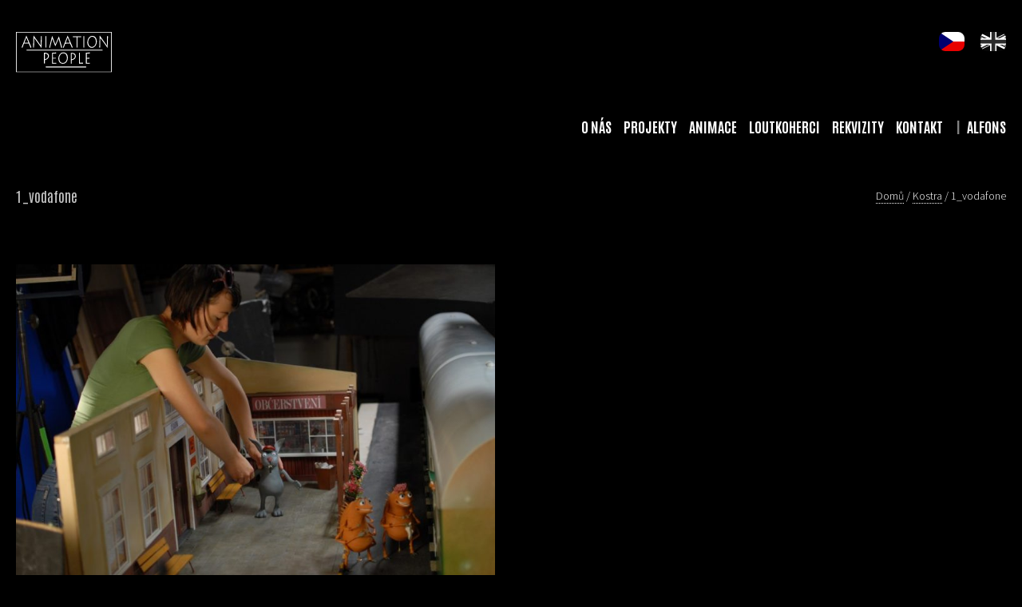

--- FILE ---
content_type: text/html; charset=UTF-8
request_url: https://www.animation.cz/rekvizita/kostra/1_vodafone-3/
body_size: 4233
content:
<!doctype html><html class="no-js cs" lang="cs-CZ"><head><meta charset="utf-8"><meta http-equiv="x-ua-compatible" content="ie=edge"><meta name="description" content=""><meta name="viewport" content="width=device-width, initial-scale=1"><link media="all" href="https://www.animation.cz/files/cache/autoptimize/css/autoptimize_b28adbedc5495f8f6dc5d2d90804caa5.css" rel="stylesheet" /><title>1_vodafone | Animation.cz</title><meta name="author" content="webees.cz s.r.o."><link rel="apple-touch-icon" sizes="180x180" href="https://www.animation.cz/files/themes/animation/icons/apple-touch-icon.png"><link rel="icon" type="image/png" sizes="32x32" href="https://www.animation.cz/files/themes/animation/icons/favicon-32x32.png"><link rel="icon" type="image/png" sizes="16x16" href="https://www.animation.cz/files/themes/animation/icons/favicon-16x16.png"><link rel="manifest" href="https://www.animation.cz/files/themes/animation/icons/manifest.json"><link rel="mask-icon" href="https://www.animation.cz/files/themes/animation/icons/safari-pinned-tab.svg" color="#000000"><meta name="theme-color" content="#ffffff"><link rel="preconnect" href="https://fonts.googleapis.com"><link rel="preconnect" href="https://fonts.gstatic.com" crossorigin><link rel="preload" href="https://fonts.gstatic.com/s/antonio/v19/gNMbW3NwSYq_9WD34ngK5F8vR8T0PVyW9itBaWHASQ.woff2" crossorigin as="font" type="font/woff2"/><link href="https://fonts.googleapis.com/css2?family=Source+Sans+Pro:wght@300;400;700&display=swap" rel="stylesheet"><link href="https://fonts.googleapis.com/css2?family=Antonio:wght@100;400;700&display=swap" rel="stylesheet" ><meta name='robots' content='index, follow, max-image-preview:large, max-snippet:-1, max-video-preview:-1' /><link rel="alternate" hreflang="cs-cz" href="https://www.animation.cz/rekvizita/kostra/1_vodafone-3/" /><link rel="alternate" hreflang="en-us" href="https://www.animation.cz/en/requisite/skeleton2/1_vodafone-3-2/" /><link rel="alternate" hreflang="x-default" href="https://www.animation.cz/rekvizita/kostra/1_vodafone-3/" /><link rel="canonical" href="https://www.animation.cz/rekvizita/kostra/1_vodafone-3/" /><meta property="og:locale" content="cs_CZ" /><meta property="og:type" content="article" /><meta property="og:title" content="1_vodafone | Animation.cz" /><meta property="og:url" content="https://www.animation.cz/rekvizita/kostra/1_vodafone-3/" /><meta property="og:site_name" content="Animation.cz" /><meta property="og:image" content="https://www.animation.cz/rekvizita/kostra/1_vodafone-3" /><meta property="og:image:width" content="1080" /><meta property="og:image:height" content="723" /><meta property="og:image:type" content="image/jpeg" /><meta name="twitter:card" content="summary_large_image" /> <script type="application/ld+json" class="yoast-schema-graph">{"@context":"https://schema.org","@graph":[{"@type":"WebPage","@id":"https://www.animation.cz/rekvizita/kostra/1_vodafone-3/","url":"https://www.animation.cz/rekvizita/kostra/1_vodafone-3/","name":"1_vodafone | Animation.cz","isPartOf":{"@id":"https://www.animation.cz/#website"},"primaryImageOfPage":{"@id":"https://www.animation.cz/rekvizita/kostra/1_vodafone-3/#primaryimage"},"image":{"@id":"https://www.animation.cz/rekvizita/kostra/1_vodafone-3/#primaryimage"},"thumbnailUrl":"https://www.animation.cz/files/uploads/2018/12/1_vodafone.jpg","datePublished":"2018-12-17T13:17:00+00:00","dateModified":"2018-12-17T13:17:00+00:00","breadcrumb":{"@id":"https://www.animation.cz/rekvizita/kostra/1_vodafone-3/#breadcrumb"},"inLanguage":"cs","potentialAction":[{"@type":"ReadAction","target":["https://www.animation.cz/rekvizita/kostra/1_vodafone-3/"]}]},{"@type":"ImageObject","inLanguage":"cs","@id":"https://www.animation.cz/rekvizita/kostra/1_vodafone-3/#primaryimage","url":"https://www.animation.cz/files/uploads/2018/12/1_vodafone.jpg","contentUrl":"https://www.animation.cz/files/uploads/2018/12/1_vodafone.jpg","width":1080,"height":723},{"@type":"BreadcrumbList","@id":"https://www.animation.cz/rekvizita/kostra/1_vodafone-3/#breadcrumb","itemListElement":[{"@type":"ListItem","position":1,"name":"Domů","item":"https://www.animation.cz/"},{"@type":"ListItem","position":2,"name":"Kostra","item":"https://www.animation.cz/rekvizita/kostra/"},{"@type":"ListItem","position":3,"name":"1_vodafone"}]},{"@type":"WebSite","@id":"https://www.animation.cz/#website","url":"https://www.animation.cz/","name":"Animation.cz","description":"","potentialAction":[{"@type":"SearchAction","target":{"@type":"EntryPoint","urlTemplate":"https://www.animation.cz/?s={search_term_string}"},"query-input":"required name=search_term_string"}],"inLanguage":"cs"}]}</script> <link rel="alternate" type="application/rss+xml" title="Animation.cz &raquo; RSS komentářů pro 1_vodafone" href="https://www.animation.cz/rekvizita/kostra/1_vodafone-3/feed/" /> <script type="text/javascript">window._wpemojiSettings = {"baseUrl":"https:\/\/s.w.org\/images\/core\/emoji\/14.0.0\/72x72\/","ext":".png","svgUrl":"https:\/\/s.w.org\/images\/core\/emoji\/14.0.0\/svg\/","svgExt":".svg","source":{"concatemoji":"https:\/\/www.animation.cz\/wp-includes\/js\/wp-emoji-release.min.js?ver=0d253fc3c090082f4edd35fcd1cfea79"}};
/*! This file is auto-generated */
!function(e,a,t){var n,r,o,i=a.createElement("canvas"),p=i.getContext&&i.getContext("2d");function s(e,t){var a=String.fromCharCode,e=(p.clearRect(0,0,i.width,i.height),p.fillText(a.apply(this,e),0,0),i.toDataURL());return p.clearRect(0,0,i.width,i.height),p.fillText(a.apply(this,t),0,0),e===i.toDataURL()}function c(e){var t=a.createElement("script");t.src=e,t.defer=t.type="text/javascript",a.getElementsByTagName("head")[0].appendChild(t)}for(o=Array("flag","emoji"),t.supports={everything:!0,everythingExceptFlag:!0},r=0;r<o.length;r++)t.supports[o[r]]=function(e){if(p&&p.fillText)switch(p.textBaseline="top",p.font="600 32px Arial",e){case"flag":return s([127987,65039,8205,9895,65039],[127987,65039,8203,9895,65039])?!1:!s([55356,56826,55356,56819],[55356,56826,8203,55356,56819])&&!s([55356,57332,56128,56423,56128,56418,56128,56421,56128,56430,56128,56423,56128,56447],[55356,57332,8203,56128,56423,8203,56128,56418,8203,56128,56421,8203,56128,56430,8203,56128,56423,8203,56128,56447]);case"emoji":return!s([129777,127995,8205,129778,127999],[129777,127995,8203,129778,127999])}return!1}(o[r]),t.supports.everything=t.supports.everything&&t.supports[o[r]],"flag"!==o[r]&&(t.supports.everythingExceptFlag=t.supports.everythingExceptFlag&&t.supports[o[r]]);t.supports.everythingExceptFlag=t.supports.everythingExceptFlag&&!t.supports.flag,t.DOMReady=!1,t.readyCallback=function(){t.DOMReady=!0},t.supports.everything||(n=function(){t.readyCallback()},a.addEventListener?(a.addEventListener("DOMContentLoaded",n,!1),e.addEventListener("load",n,!1)):(e.attachEvent("onload",n),a.attachEvent("onreadystatechange",function(){"complete"===a.readyState&&t.readyCallback()})),(e=t.source||{}).concatemoji?c(e.concatemoji):e.wpemoji&&e.twemoji&&(c(e.twemoji),c(e.wpemoji)))}(window,document,window._wpemojiSettings);</script> <script type='text/javascript' src='https://www.animation.cz/wp-includes/js/jquery/jquery.min.js?ver=3.6.1' id='jquery-core-js'></script> <script type='text/javascript' src='https://www.animation.cz/wp-includes/js/jquery/jquery-migrate.min.js?ver=3.3.2' id='jquery-migrate-js'></script> <script type='text/javascript' src='https://www.animation.cz/files/plugins/responsive-lightbox/assets/tosrus/jquery.tosrus.min.js?ver=2.4.4' id='responsive-lightbox-tosrus-js'></script> <script type='text/javascript' src='https://www.animation.cz/wp-includes/js/underscore.min.js?ver=1.13.4' id='underscore-js'></script> <script type='text/javascript' src='https://www.animation.cz/files/plugins/responsive-lightbox/assets/infinitescroll/infinite-scroll.pkgd.min.js?ver=0d253fc3c090082f4edd35fcd1cfea79' id='responsive-lightbox-infinite-scroll-js'></script> <script type='text/javascript' id='responsive-lightbox-js-extra'>var rlArgs = {"script":"tosrus","selector":"lightbox","customEvents":"","activeGalleries":"1","effect":"slide","infinite":"1","keys":"1","autoplay":"1","pauseOnHover":"0","timeout":"4000","pagination":"1","paginationType":"thumbnails","closeOnClick":"1","woocommerce_gallery":"0","ajaxurl":"https:\/\/www.animation.cz\/wp-admin\/admin-ajax.php","nonce":"0ead376bf3","preview":"false","postId":"766","scriptExtension":""};</script> <script type='text/javascript' src='https://www.animation.cz/files/plugins/responsive-lightbox/js/front.js?ver=2.4.4' id='responsive-lightbox-js'></script> <link rel="https://api.w.org/" href="https://www.animation.cz/wp-json/" /><link rel="alternate" type="application/json" href="https://www.animation.cz/wp-json/wp/v2/media/766" /><link rel="EditURI" type="application/rsd+xml" title="RSD" href="https://www.animation.cz/xmlrpc.php?rsd" /><link rel="wlwmanifest" type="application/wlwmanifest+xml" href="https://www.animation.cz/wp-includes/wlwmanifest.xml" /><link rel='shortlink' href='https://www.animation.cz/?p=766' /><link rel="alternate" type="application/json+oembed" href="https://www.animation.cz/wp-json/oembed/1.0/embed?url=https%3A%2F%2Fwww.animation.cz%2Frekvizita%2Fkostra%2F1_vodafone-3%2F" /><link rel="alternate" type="text/xml+oembed" href="https://www.animation.cz/wp-json/oembed/1.0/embed?url=https%3A%2F%2Fwww.animation.cz%2Frekvizita%2Fkostra%2F1_vodafone-3%2F&#038;format=xml" /><meta name="generator" content="WPML ver:4.6.0 stt:9,1;" />  <script async src="https://www.googletagmanager.com/gtag/js?id=UA-109855172-1"></script> <script>window.dataLayer = window.dataLayer || [];
  function gtag(){dataLayer.push(arguments);}
  gtag('js', new Date());

  gtag('config', 'UA-109855172-1');</script> </head><body class="attachment attachment-template-default single single-attachment postid-766 attachmentid-766 attachment-jpeg"><div id="wrapper"><header><div class="in"><div class="cols cf"><div class="left col span2"> <a class="logo" href="https://www.animation.cz"><img src="https://www.animation.cz/files/uploads/2023/05/logo-animation.svg" alt="Animation.cz"></a></div> <a class="toggle" href="#"><span>Hlavní menu</span></a><div class="right col span6"><div class="top_menu cf"><ul class="languages"><li class="cs active"><a href="https://www.animation.cz/rekvizita/kostra/1_vodafone-3/">cs</a></li><li class="en"><a href="https://www.animation.cz/en/requisite/skeleton2/1_vodafone-3-2/">en</a></li></ul></div><nav id="primary" class="primary cf"><ul id="menu-hlavni-menu" class="menu"><li id="menu-item-77" class="menu-item menu-item-type-post_type menu-item-object-page menu-item-home menu-item-77"><a href="https://www.animation.cz/">O nás</a></li><li id="menu-item-5444" class="menu-item menu-item-type-post_type menu-item-object-page menu-item-5444"><a href="https://www.animation.cz/projekty/">Projekty</a></li><li id="menu-item-368" class="menu-item menu-item-type-post_type menu-item-object-page menu-item-368"><a href="https://www.animation.cz/animace/">Animace</a></li><li id="menu-item-379" class="menu-item menu-item-type-post_type menu-item-object-page menu-item-379"><a href="https://www.animation.cz/loutkoherci/">Loutkoherci</a></li><li id="menu-item-80" class="menu-item menu-item-type-post_type menu-item-object-page menu-item-80"><a href="https://www.animation.cz/rekvizity/">Rekvizity</a></li><li id="menu-item-4447" class="menu-item menu-item-type-post_type menu-item-object-page menu-item-4447"><a href="https://www.animation.cz/kontakt/">Kontakt</a></li><li id="menu-item-5726" class="menu-alfons-item menu-item menu-item-type-post_type menu-item-object-page menu-item-5726"><a href="https://www.animation.cz/alfons/">Alfons</a></li></ul></nav></div></div></div></header><section id="title" class="block block_title"><div class="in"><div class="cols cf"><h1 class="col span4">1_vodafone</h1><div class="breadcrumbs col span4"><span><span><a href="https://www.animation.cz/">Domů</a></span> / <span><a href="https://www.animation.cz/rekvizita/kostra/">Kostra</a></span> / <span class="breadcrumb_last" aria-current="page">1_vodafone</span></span></div></div></div></section><section class="block block_single_post content" id="single"><div class="in cf"><div class="cols cond cf"><div class="col span66 centered cf projekt-stranka"><div class="meta petrtest"></div><p class="attachment"><a href='https://www.animation.cz/files/uploads/2018/12/1_vodafone.jpg' title="" data-rl_title="" class="rl-gallery-link" data-rl_caption="" data-rel="lightbox-gallery-0"><img width="600" height="430" src="https://www.animation.cz/files/uploads/2018/12/1_vodafone-768x550.jpg" class="attachment-medium size-medium" alt="" decoding="async" loading="lazy" /></a></p></div></div></div></section><div class="blocks"></div><footer><div class="in cf"> <a class="scroll" href="#">Přesunout nahoru</a><div class="cols cf"><div class="footer col span4 left"><h3>STUDIO</h3><p><img decoding="async" class="alignnone size-full wp-image-4953" src="https://www.animation.cz/files/uploads/2023/06/sipka-link_small4.svg" alt="" /> <a class="paticka-nav-links" href="https://www.animation.cz/en/">ANIMACE</a><br /> <img decoding="async" class="alignnone size-full wp-image-4953" src="https://www.animation.cz/files/uploads/2023/06/sipka-link_small4.svg" alt="" /> <a class="paticka-nav-links" href="https://www.animation.cz/loutkoherci/">LOUTKOHERCI</a><br /> <img decoding="async" class="alignnone size-full wp-image-4953" src="https://www.animation.cz/files/uploads/2023/06/sipka-link_small4.svg" alt="" /><a class="paticka-nav-links" href="https://www.animation.cz/rekvizity/">REKVIZITY</a></p><p><a class="paticka-navlang-links" href="https://www.animation.cz/">ČESKY</a>  |  <a class="paticka-navlang-links" href="https://www.animation.cz/en/">ENGLISH</a></p></div><div class="footer col span4 right"><h3>KONTAKT</h3><p>Animation people<br /> E-mail  <a href="mailto:web@animation.cz">web@animation.cz</a></p><p>Madridská 761/7, 101 00 Prague – Vršovice<br /> © <script>document.write(new Date().getFullYear())</script> Animation.cz</p></div></div></div></footer></div> <script type='text/javascript' src='https://www.animation.cz/wp-includes/js/jquery/ui/core.min.js?ver=1.13.2' id='jquery-ui-core-js'></script> <script type='text/javascript' src='https://www.animation.cz/wp-includes/js/jquery/ui/accordion.min.js?ver=1.13.2' id='jquery-ui-accordion-js'></script> <script type='text/javascript' src='https://www.animation.cz/files/themes/animation/scripts/jquery.matchHeight.js?ver=0d253fc3c090082f4edd35fcd1cfea79' id='jquery-matchheight-js'></script> <script type='text/javascript' src='https://www.animation.cz/files/themes/animation/scripts/jquery.cycle2.min.js?ver=0d253fc3c090082f4edd35fcd1cfea79' id='jquery-cycle2-js'></script> <script type='text/javascript' src='https://www.animation.cz/files/themes/animation/scripts/jquery.cycle2.carousel.min.js?ver=0d253fc3c090082f4edd35fcd1cfea79' id='jquery-cycle2-carousel-js'></script> <script type='text/javascript' src='https://www.animation.cz/files/themes/animation/scripts/jquery.cycle2.swipe.min.js?ver=0d253fc3c090082f4edd35fcd1cfea79' id='jquery-cycle2-swipe-js'></script> <script type='text/javascript' src='https://www.animation.cz/files/themes/animation/scripts/jquery.cycle2.video.min.js?ver=0d253fc3c090082f4edd35fcd1cfea79' id='jquery-cycle2-video-js'></script> <script type='text/javascript' src='https://www.animation.cz/files/themes/animation/scripts/main.js?ver=0d253fc3c090082f4edd35fcd1cfea79' id='main-js-js'></script> </body></html>

--- FILE ---
content_type: image/svg+xml
request_url: https://www.animation.cz/files/uploads/2023/05/logo-animation.svg
body_size: 1078
content:
<svg version="1.1" id="Vrstva_1" xmlns="http://www.w3.org/2000/svg" x="0" y="0" width="287" height="123" xml:space="preserve"><style>.st0{fill:#fff}</style><path id="e92bd922-b5a1-44ff-9ad2-fb01e867e158" class="st0" d="M0 0h287v123H0V0z"/><path id="ab9fa991-a2ab-4176-b1f4-934f6707e48b" d="M2.1 2h282.8v119H2.1V2z"/><path class="st0" d="M145.8 53.9h111.8c.3 0 1.9.3 1.9 1.6s-1.5 1.3-2 1.3H33.4c-1-.1-1.9-.4-1.9-1.5s1-1.4 2-1.4h112.3zm3.8 51.4h58.5c1.1 0 2.7-.3 2.6 1.4s-1.6 1.5-2.7 1.5H91.3c-1.2 0-2.5 0-2.6-1.5s1.4-1.4 2.5-1.4h58.4zm-40.8-85.1c-2.4 9.7-4.7 19.1-7 28.6l-2.3-1.1 8.7-35.4h.4c3.1 8.3 6.2 16.7 9.5 25.4l10.5-24.5c3.3 11.7 6.4 22.8 9.7 34.2l-2.5 1.4c-2.7-9.5-5.2-18.8-7.9-28.4-3.4 7.9-6.6 15.6-10.1 23.6l-9-23.8zM54 47.5h-2.7l1.2-36.4h.4l21.2 30.1c.2-9.6.4-18.9.6-28.3h2.7c-.4 11.8-.7 23.5-1.1 35.8-7.4-10.3-14.4-20.3-21.7-30.6-.2 10-.4 19.6-.6 29.4zm188-17.7c0 4.7-1.5 9.3-4.4 13-6 7.9-16.9 7.1-21.6-1.6-1.9-3.4-2.7-7.4-2.2-11.3.2-4 1.5-7.9 3.7-11.3 1.8-2.8 4.2-5.1 7.4-5.9 6.8-1.7 12.8.3 15.8 8.2.7 2 1.2 4 1.3 6.1v2.8zm-2.7.2c.1-3.1-.5-6.2-1.8-9-2.7-6.6-11.6-9-16.8-2.4s-5.5 13.6-2.5 20.9c2.2 5.1 8 7.5 13.1 5.3 1.6-.7 3-1.8 4.1-3.2 2.8-3.4 3.8-7.3 3.9-11.6zm13.4-12c-.2 9.9-.3 19.6-.5 29.4h-2.7c.4-12.1.8-24.1 1.3-36.1l.3-.2 21.3 30.3c.2-9.7.4-19 .5-28.4h2.7c-.4 11.7-.8 23.4-1.2 35.7L252.7 18zM140.4 97c-6.7.1-11.4-4.6-12.9-10.8s-.3-13.5 4.4-19c3.1-4.1 8.5-5.9 13.5-4.4 5.2 1.3 8.2 5.1 9.3 10.1 1.3 6.5.8 12.7-3.2 18.2-2.7 3.7-6.1 6.1-11.1 5.9zm12.3-17.4c0-2.1-.3-4.1-.9-6.1-1-4.1-2.9-7-7.2-8.2-4-1.2-8.3.1-10.8 3.4-4.5 5.8-5.3 12.3-2.8 19.1 1.9 5.3 7.8 8.1 13.2 6.2 1.7-.6 3.2-1.6 4.3-3 2.8-3.4 4.4-8.8 4.2-11.4zM19.2 48.4l-2.3-1.7 14.2-35.8 15.1 35.7-2.3 1.8-5.5-12.9H24l-4.8 12.9zm18.3-15.5c-2.2-5.4-4.3-10.5-6.4-15.8l-6 15.8h12.4zm132.4 13.7-2.3 1.8c-1.8-4.4-3.7-8.7-5.6-13.2l-14.4.5-4.6 12.7-2.4-1.6c4.7-12 9.4-23.7 14.2-35.9 5.2 12.2 10.2 23.9 15.1 35.7zm-8.7-13.7-6.4-15.8c-2.1 5.5-4 10.7-5.9 15.8h12.3zM83.9 63.3c4.7-.7 12.2 1.1 14.2 5.7 1.5 3.9.7 8.3-2.1 11.4-2.4 2.7-5.5 4.5-9 5.3l-.4.3v10.2h-2.7V63.3zm2.5 2.6v17.6c1.6-.6 3.1-1.2 4.6-2 2.7-1.7 4.7-4 5-7.3.6-5.4-4.2-8.4-9.6-8.3zm78.1-2.3c3.9-.2 7.6.2 11 2.2 3.4 2 5.1 8.4 2.4 13s-5.9 6-10.2 7.2l-.6.2v10.3h-2.6V63.6zm2.5 20c2.7-.5 5.3-1.9 7.2-3.9 2.4-2.7 3.2-6.3 1.7-9.2s-5.5-4.7-8.9-4.2v17.3zm42.2-20.1 11.9-.9v2.8l-9.1.4V79l7.8-.4v2.6H212v13h9.5v2.6h-12.3V63.5zm-24.8-47.6v31.5h-2.6V16h-11.2v-2.7h25v2.6h-11.2zm-76.2 47.7 11.7-.9v2.9h-9V79l7.8-.3v2.4h-7.8v13h9.7v2.7h-12.4V63.6zm80.5-.5h2.6v30.6h9.7v2.8h-12.3V63.1zM91 47.4h-2.6V13H91v34.4zm113.4 0h-2.6V13h2.6v34.4z" id="bf6805fc-c6a5-4bd5-bd10-0eaa91fe57b5"/></svg>

--- FILE ---
content_type: application/javascript
request_url: https://www.animation.cz/files/themes/animation/scripts/main.js?ver=0d253fc3c090082f4edd35fcd1cfea79
body_size: 719
content:
jQuery(document).ready(function ($) {
    $('a.toggle').click(function (event) {
        event.preventDefault();
        $('header .right').toggle(200).toggleClass('active');
        $('a.toggle').toggleClass('active');
    });
	
	$('.accordion.listing').accordion({heightStyle: 'content', header: 'h2.headline'});
	
	$('.posts .post').matchHeight();
	$('.posts .post h2').matchHeight();
	$('.posts .post .excerpt').matchHeight();
	$('.content .gallery .gallery-item').matchHeight();
	$('.sections .column').matchHeight();
    $.fn.almComplete = function (alm) {
		$('.posts .post').matchHeight();
		$('.posts .post h2').matchHeight();
		$('.posts .post .excerpt').matchHeight();
    };

    $('a.scroll').click(function () {
        $("html, body").animate({scrollTop: 0}, "slow");
        return false;
    });
    
    $(document).on("click", ".letters .letter", function(e){
        e.preventDefault();
        var target = $($(this).attr("href"));
        if(target.length > 0){
            target.click();
            setTimeout(function(){
                $("html,body").animate({
                    scrollTop: target.offset().top
                },500);
            },800);            
        }
    });
	
	// AJAX Load More dynamic filter
	// Animation flag
	var alm_is_animating = false; 
	// Set initial active item
        if($(".filter ul li").length > 0) {
	document.querySelector('.filter ul li:first-child').classList.add('active'); // Set initial active state
        }
	// Click Event
	function filterClick(){
	   // Get parent `<li/>`
	   var parent = this.parentNode;   
	   if(parent.classList.contains('active') && !alm_is_animating){ // Exit if active
		   return false;
	   }   
	   alm_is_animating = true; // Animation flag   
	   var active = document.querySelector('.filter ul li.active'); // Get `.active` element
	   if(active){
		   active.classList.remove('active');
	   }	
		parent.classList.add('active'); // Add active class
	   // Set filters 
		var transition = 'fade';
		var speed = 250;
		var data  = this.dataset;
		// Call core Ajax Load More `filter` function
		ajaxloadmore.filter(transition, speed, data);
	}
	// Event Handlers
	var filter_buttons = document.querySelectorAll('.filter ul li a');
	if(filter_buttons){
		[].forEach.call(filter_buttons, function(button) {
			button.addEventListener('click', filterClick);
		});
	}
	// Callback
	window.almFilterComplete = function(){      
	   alm_is_animating = false; // Clear animation flag
	};
    
});

/*plyr.setup();*/

--- FILE ---
content_type: image/svg+xml
request_url: https://www.animation.cz/files/uploads/2023/06/sipka-link_small4.svg
body_size: 220
content:
<?xml version="1.0" encoding="utf-8"?>
<!-- Generator: Adobe Illustrator 23.0.3, SVG Export Plug-In . SVG Version: 6.00 Build 0)  -->
<svg version="1.1" id="Vrstva_1" xmlns="http://www.w3.org/2000/svg" xmlns:xlink="http://www.w3.org/1999/xlink" x="0px" y="0px"
	 width="14.4px" height="11.8px" viewBox="0 0 14.4 11.8" style="enable-background:new 0 0 14.4 11.8;" xml:space="preserve">
<style type="text/css">
	.st0{fill:none;stroke:#FFFFFF;stroke-miterlimit:10;}
	.st1{fill-rule:evenodd;clip-rule:evenodd;fill:#FFFFFF;}
</style>
<g>
	<g>
		<line class="st0" x1="0.8" y1="6.3" x2="9.9" y2="6.3"/>
	</g>
	<polygon class="st1" points="6,3.8 6,8.8 11,6.4 	"/>
</g>
</svg>
